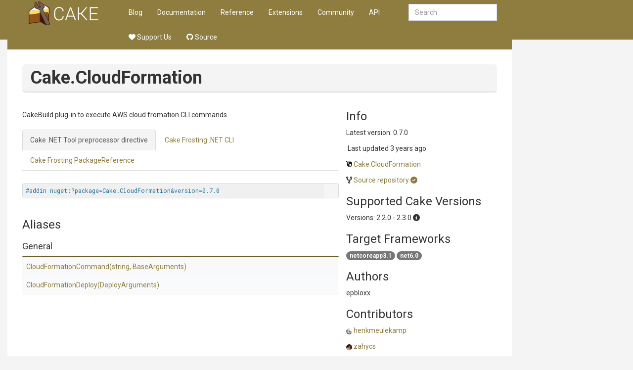

--- FILE ---
content_type: text/html
request_url: https://cakebuild.net/extensions/cake-cloudformation/
body_size: 4589
content:
<!DOCTYPE html>
<html>
    <head>
        <meta charset="utf-8">
        <meta http-equiv="X-UA-Compatible" content="IE=Edge" />
        <meta name="description" />
        <meta name="keywords" content="static content generator,static site generator,static site,HTML,web development,.NET,C#,Razor,Markdown,YAML" />
        <meta name="viewport" content="width=device-width, initial-scale=1.0">
        <link rel="shortcut icon" href="/assets/img/favicon.ico" type="image/x-icon">
        <link rel="icon" href="/assets/img/favicon.ico" type="image/x-icon">
        <title>Cake - Cake.CloudFormation</title>
        <link href="/assets/css/highlight.css" rel="stylesheet">
        <link href="/assets/css/bootstrap/bootstrap.css" rel="stylesheet" />
        <link href="/assets/css/adminlte/AdminLTE.css" rel="stylesheet" />
        <link href="/assets/css/theme/theme.css" rel="stylesheet" />
        <link href="//fonts.googleapis.com/css?family=Roboto+Mono:400,700|Roboto:400,400i,700,700i" rel="stylesheet">
        <link href="/assets/css/font-awesome.min.css" rel="stylesheet" type="text/css">
        <link href="/assets/css/override.css" rel="stylesheet" />
        <script src="/assets/js/jquery-2.2.3.min.js"></script>
        <script src="/assets/js/bootstrap.min.js"></script>        
        <script src="/assets/js/app.min.js"></script>         
        <script src="/assets/js/highlight.pack.js"></script>   
        <script src="/assets/js/jquery.slimscroll.min.js"></script>
        <script src="/assets/js/jquery.sticky-kit.min.js"></script>
        <script src="/assets/js/mermaid.min.js"></script>
        <script src="/assets/js/svg-pan-zoom.min.js"></script>
        <!--[if lt IE 9]>
        <script src="/assets/js/html5shiv.min.js"></script>
        <script src="/assets/js/respond.min.js"></script>
        <![endif]-->  

        <link rel="stylesheet" href="https://cdn.jsdelivr.net/npm/docsearch.js@2/dist/cdn/docsearch.min.css" />
<script type="text/javascript" src="https://cdn.jsdelivr.net/npm/docsearch.js@2/dist/cdn/docsearch.min.js"></script>
<script type="text/javascript" src="/assets/js/anchor.min.js"></script>
<link href="https://dotnet.social/@cakebuild" rel="me">
<link href="https://dotnet.social/@cakecontrib" rel="me">
    </head>
    <body class="hold-transition wyam layout-boxed layout-top-nav ">    
        <div class="top-banner"></div>
        <div class="wrapper with-container">
            <!-- Header -->
            <header class="main-header">   
                     
                <a href="/" class="logo">

                                <!-- mini logo for sidebar mini 50x50 pixels -->
                                <span class="logo-mini"><img src="/assets/img/logo.png"></span>
                                <!-- logo for regular state and mobile devices -->
                                <span class="logo-lg"><img src="/assets/img/logo.png"></span>
                                            </a>   
                         
                <nav class="navbar navbar-static-top" role="navigation">
                    <!-- Sidebar toggle button-->
                                        
                    <div class="navbar-header">
                        <button type="button" class="navbar-toggle collapsed" data-toggle="collapse" data-target="#navbar-collapse">
                            <span class="sr-only">Toggle side menu</span>
                            <i class="fa fa-chevron-circle-down"></i>
                        </button>
                    </div>
            
                    <!-- Collect the nav links, forms, and other content for toggling -->
                    <div class="collapse navbar-collapse pull-left" id="navbar-collapse">
                        <ul class="nav navbar-nav">                            
                            <div class="navbar-right navbar-form">
    <input type="text" class="form-control" id="search-query" placeholder="Search" autocomplete="off" autofocus>
</div>

        <li><a href="/blog">Blog</a></li>
        <li><a href="/docs">Documentation</a></li>
        <li><a href="/dsl">Reference</a></li>
        <li><a href="/extensions">Extensions</a></li>
        <li><a href="/community">Community</a></li>
        <li><a href="/api">API</a></li>
        <li><a href="https://opencollective.com/cake"><i class="fa-solid fa-heart"></i> Support Us</a></li>
        <li><a href="https://github.com/cake-build"><i class="fa-brands fa-github"></i> Source</a></li>
 
                        </ul>       
                    </div>
                    <!-- /.navbar-collapse -->
                
                    <!-- Navbar Right Menu -->
                </nav>
            </header>
            
            <!-- Left side column. contains the logo and sidebar -->
            <aside class="main-sidebar hidden">
                <section class="infobar" data-spy="affix" data-offset-top="60" data-offset-bottom="200"> 
                    
                </section>
                <section class="sidebar">    
                                     
                    
                    <ul class="sidebar-menu">
                        
                    </ul>
                            
                </section>                
            </aside>
            
            <!-- Content Wrapper. Contains page content -->
            <div class="content-wrapper">
                

<section class="content-header">
    <h1>Cake.CloudFormation</h1>
</section>

<section class="content">

    <article class="col-sm-8 extension-details no-padding">
        <p class="extension-description">
            CakeBuild plug-in to execute AWS cloud fromation CLI commands
        </p>




<ul class="nav nav-tabs">
    <li class="active"><a data-toggle="tab" href="#directive">Cake .NET Tool preprocessor directive</a></li>
    <li><a data-toggle="tab" href="#frosting-cli">Cake Frosting .NET CLI</a></li>
    <li><a data-toggle="tab" href="#frosting-packagereference">Cake Frosting PackageReference</a></li>
</ul>

<div class="tab-content">
    <div id="directive" class="tab-pane fade in active">
        <p>
<pre><code class="language-csharp hljs">#addin nuget:?package=Cake.CloudFormation&version=0.7.0</code></pre>
        </p>
    </div>
    <div id="frosting-cli" class="tab-pane fade">
        <p>
<pre><code class="language-powershell hljs">dotnet add package Cake.CloudFormation --version 0.7.0</code></pre>
        </p>
    </div>
    <div id="frosting-packagereference" class="tab-pane fade">
        <p>
<pre><code class="language-xml hljs">&lt;PackageReference Include="Cake.CloudFormation" Version="0.7.0" /&gt;</code></pre>
        </p>
    </div>
</div>

            <h2 class="no-anchor">Aliases</h2>


<h3 id='General'>General</h3>        <div class="box">
            <div class="box-body no-padding">
                <table class="alias-list table table-striped table-hover two-cols">
                        <tr>
                            <td>
                                
                                
<a href="/api/Cake.CloudFormation/Aliases/BBE79EDF">Cloud<wbr>Formation<wbr>Command<wbr>(string, <wbr>BaseArguments)<wbr></a>
                            </td>
                            <td>
                                
                            </td>
                        </tr>
                        <tr>
                            <td>
                                
                                
<a href="/api/Cake.CloudFormation/Aliases/A394E2DE">CloudFormationDeploy<wbr>(DeployArguments)<wbr></a>
                            </td>
                            <td>
                                
                            </td>
                        </tr>
                </table>
            </div>
        </div>

    </article>

    <aside class="col-sm-4 extension-info" aria-label="Extension info" >
        <h2 class="no-anchor">Info</h2>
        <ul class="list-unstyled">
            <li>
                Latest version: 0.7.0
            </li>
<li>
                    <span title="April 15th, 2022">
                        <i class="fa-solid fa-clock-one"></i>
                        Last updated 3 years ago
                    </span>
                </li>
                        <li>
                <img src="/assets/img/nuget.png">
                <a href="https://www.nuget.org/packages/Cake.CloudFormation" target="_blank">Cake.CloudFormation</a>
            </li>
                <li>
                    <i class="fa-solid fa-code-fork"></i>
                    <a href="https://github.com/cake-contrib/cake-cloudformation.git" target="_blank">Source repository</a>
                        <a href="/community/cake-contrib">
                            <i class="fa-solid fa-circle-check" data-toggle="tooltip" title="Source code hosted in cake-contrib organization"></i>
                        </a>
                </li>
        </ul>

            <h2 class="no-anchor">Supported Cake Versions</h2>
            <p>
                <ul class="list-unstyled">
                    <li>
                        Versions: 2.2.0 - 2.3.0
                        <i class="fa-solid fa-circle-info" data-toggle="tooltip" title="These are the versions of Cake with an API compatible with the latest version of this addin. Depending on the API used in the extension it might also work with other versions of Cake. An earlier version of the addin might be compatible with other versions of Cake."></i>
                    </li>
                </ul>
            </p>

            <h2 class="no-anchor">Target Frameworks</h2>
            <p>
                    <span class="badge badge-secondary">netcoreapp3.1</span>
                    <span class="badge badge-secondary">net6.0</span>
            </p>

        <h2 class="no-anchor">Authors</h2>
        <p>
            epbloxx
        </p>

            <h2 class="no-anchor">Contributors</h2>
            <p>
                <ul class="list-unstyled">
                        <li>
                            <img class="contributor-image" src='https://avatars.githubusercontent.com/u/750315'>
                            <a href='https://github.com/henkmeulekamp' target="_blank">henkmeulekamp</a>
                        </li>
                        <li>
                            <img class="contributor-image" src='https://avatars.githubusercontent.com/u/5390652'>
                            <a href='https://github.com/zahycs' target="_blank">zahycs</a>
                        </li>
                </ul>
            </p>

        <h2 class="no-anchor">Categories</h2>
        <p>
            
        </p>
    </aside>

    <style>
    .contributor-image {
        width: 12px;
        border-radius: 6px;
        vertical-align: middle !important;
    }
    </style>
</section>

                
            </div>           
            
            <!-- Footer -->
            <footer class="main-footer">
            </footer>
            
        </div>
        <div class="wrapper bottom-wrapper">
            <footer class="bottom-footer">
                <p class="text-muted">
    <a href="https://github.com/cake-build/cake" target="_blank" title="Cake on GitHub"><i class="fa-brands fa-github"></i> GitHub</a> |
    <a href="https://x.com/cakebuildnet" target="_blank" title="Cake on X"><i class="fa-brands fa-x-twitter"></i></a> |
    <a href="https://dotnet.social/@cakebuild" target="_blank" title="Cake in the Fediverse (Mastodon)"><i class="fa-brands fa-mastodon"></i></a> |
    <a href="https://bsky.app/profile/cakebuild.net" title="Cake on Bluesky" target="_blank"><i class="fa-brands fa-bluesky"></i></a>
    <br/>
    Copyright &copy; <a href="http://dotnetfoundation.org" target="_blank">.NET Foundation</a> and contributors.
    <br/>
    Generated by <a href="https://github.com/Wyamio/Wyam" target="_blank">Wyam</a>
</p>

            </footer>
        </div>
        <a href="javascript:" id="return-to-top"><i class="fa fa-chevron-up"></i></a>
        <!-- Search -->
<script type="text/javascript">
    docsearch({
        apiKey: '7c45d75e5cd2fddcb761d830d2b8ee27',
        indexName: 'cakebuild',
        inputSelector: '#search-query',
        debug: false,
        algoliaOptions: {
            hitsPerPage: 10
        }
    });
</script>

<!-- Tooltip initialization -->
<script>
    $(function () {
        $('[data-toggle="tooltip"]').tooltip()
    })
</script>

<!-- Anchor configuration -->
<script>
    // Allow to set ".no-anchor" class to not have an anchor on an element.
    anchors.add('.content h1:not(.no-anchor), .content h2:not(.no-anchor), .content h3:not(.no-anchor), .content h4:not(.no-anchor)');
</script>

<!-- Copy to clipboard functionality for code blocks -->
<script type="text/javascript" src="/assets/js/clipboard.min.js"></script>
<script type="text/javascript">
    var snippets = document.querySelectorAll("pre > code");
    [].forEach.call(snippets, function(snippet) {
        snippet.insertAdjacentHTML("beforebegin", "<button class='btn-copy' data-clipboard-snippet><img class='clippy' width=13 src='/assets/img/clippy.svg' alt='Copy to clipboard'></button>");
    });
    var clipboardSnippets = new Clipboard('[data-clipboard-snippet]', {
        target: function(trigger) {
            return trigger.nextElementSibling;
        }
    });
    clipboardSnippets.on('success', function(e) {
        e.clearSelection();
        showTooltip(e.trigger, "Copied!");
    });
    clipboardSnippets.on('error', function(e) {
        showTooltip(e.trigger, fallbackMessage(e.action));
    });
    var btns = document.querySelectorAll('.btn-copy');
    for (var i = 0; i < btns.length; i++) {
        btns[i].addEventListener('mouseleave', function(e) {
            e.currentTarget.setAttribute('class', 'btn-copy');
            e.currentTarget.removeAttribute('aria-label');
        });
    }
    function showTooltip(elem, msg) {
        elem.setAttribute('class', 'btn-copy tooltipped tooltipped-s');
        elem.setAttribute('aria-label', msg);
    }
    function fallbackMessage(action) {
        var actionMsg = '';
        var actionKey = (action === 'cut' ? 'X' : 'C');
        if (/iPhone|iPad/i.test(navigator.userAgent)) {
            actionMsg = 'No support :(';
        } else if (/Mac/i.test(navigator.userAgent)) {
            actionMsg = 'Press ⌘-' + actionKey + ' to ' + action;
        } else {
            actionMsg = 'Press Ctrl-' + actionKey + ' to ' + action;
        }
        return actionMsg;
    }
</script>
        <script>           
            // Close the sidebar if we select an anchor link
            $(".main-sidebar a[href^='#']:not('.expand')").click(function(){
                $(document.body).removeClass('sidebar-open');
            });
            
            $(document).ready(function() {
                mermaid.initialize(
                {
                    flowchart:
                    {
                        useMaxWidth: false
                    },
					startOnLoad: false,
					cloneCssStyles: false
                });     
                mermaid.init(undefined, ".mermaid");

                // Remove the max-width setting that Mermaid sets
                var mermaidSvg = $('.mermaid svg');
                mermaidSvg.addClass('img-responsive');
                mermaidSvg.css('max-width', '');

                // Make it scrollable
				var target = document.querySelector(".mermaid svg");
				if(target !== null)
				{
					var panZoom = window.panZoom = svgPanZoom(target, {
						zoomEnabled: true,
						controlIconsEnabled: true,
						fit: true,
						center: true,
                        maxZoom: 20,
                        zoomScaleSensitivity: 0.6
					});			                          

                    // Do the reset once right away to fit the diagram
                    panZoom.resize();
                    panZoom.fit();
                    panZoom.center();
                    
                    $(window).resize(function(){
                        panZoom.resize();
                        panZoom.fit();
                        panZoom.center();
                    });
				}
                
                $('pre code').each(function(i, block) {
                    hljs.highlightBlock(block);
                });  
            });

            hljs.initHighlightingOnLoad();

            // Back to top
            $(window).scroll(function() {
                if ($(this).scrollTop() >= 200) {        // If page is scrolled more than 50px
                    $('#return-to-top').fadeIn(1000);    // Fade in the arrow
                } else {
                    $('#return-to-top').fadeOut(1000);   // Else fade out the arrow
                }
            });
            $('#return-to-top').click(function() {      // When arrow is clicked
                $('body,html').animate({
                    scrollTop : 0                       // Scroll to top of body
                }, 500);
            });
        </script>
    </body>
</html>